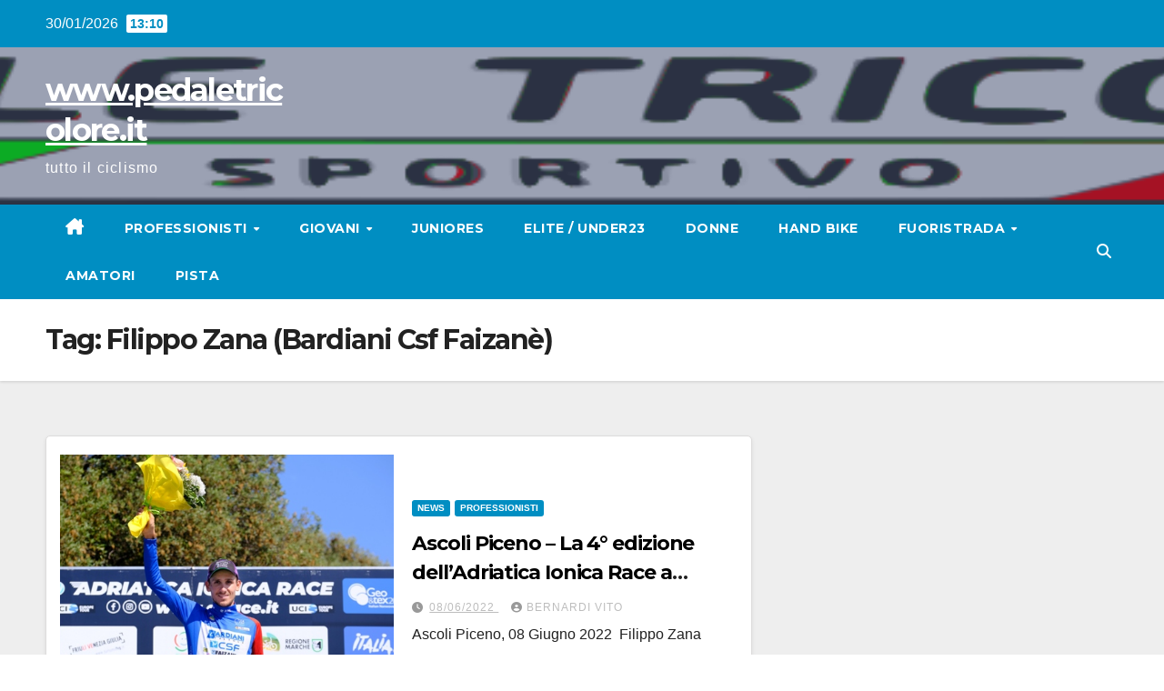

--- FILE ---
content_type: text/html; charset=UTF-8
request_url: https://pedaletricolore.it/tag/filippo-zana-bardiani-csf-faizane/
body_size: 54030
content:
<!DOCTYPE html>
<html lang="it-IT">
<head>
<meta charset="UTF-8">
<meta name="viewport" content="width=device-width, initial-scale=1">
<link rel="profile" href="https://gmpg.org/xfn/11">
<title>Filippo Zana (Bardiani Csf Faizanè) &#8211; www.pedaletricolore.it</title>
<meta name='robots' content='max-image-preview:large' />
<link rel='dns-prefetch' href='//fonts.googleapis.com' />
<link rel='dns-prefetch' href='//www.googletagmanager.com' />
<link rel="alternate" type="application/rss+xml" title="www.pedaletricolore.it &raquo; Feed" href="https://pedaletricolore.it/feed/" />
<link rel="alternate" type="application/rss+xml" title="www.pedaletricolore.it &raquo; Feed dei commenti" href="https://pedaletricolore.it/comments/feed/" />
<link rel="alternate" type="application/rss+xml" title="www.pedaletricolore.it &raquo; Filippo Zana (Bardiani Csf Faizanè) Feed del tag" href="https://pedaletricolore.it/tag/filippo-zana-bardiani-csf-faizane/feed/" />
<style id='wp-img-auto-sizes-contain-inline-css'>
img:is([sizes=auto i],[sizes^="auto," i]){contain-intrinsic-size:3000px 1500px}
/*# sourceURL=wp-img-auto-sizes-contain-inline-css */
</style>
<link rel='stylesheet' id='dashicons-css' href='https://pedaletricolore.it/wp-includes/css/dashicons.min.css?ver=109312f3a2ce3c23e30a7b68a6dbd3fc' media='all' />
<link rel='stylesheet' id='post-views-counter-frontend-css' href='https://pedaletricolore.it/wp-content/plugins/post-views-counter/css/frontend.css?ver=1.7.3' media='all' />
<style id='wp-emoji-styles-inline-css'>

	img.wp-smiley, img.emoji {
		display: inline !important;
		border: none !important;
		box-shadow: none !important;
		height: 1em !important;
		width: 1em !important;
		margin: 0 0.07em !important;
		vertical-align: -0.1em !important;
		background: none !important;
		padding: 0 !important;
	}
/*# sourceURL=wp-emoji-styles-inline-css */
</style>
<link rel='stylesheet' id='wp-block-library-css' href='https://pedaletricolore.it/wp-includes/css/dist/block-library/style.min.css?ver=109312f3a2ce3c23e30a7b68a6dbd3fc' media='all' />
<style id='wp-block-library-theme-inline-css'>
.wp-block-audio :where(figcaption){color:#555;font-size:13px;text-align:center}.is-dark-theme .wp-block-audio :where(figcaption){color:#ffffffa6}.wp-block-audio{margin:0 0 1em}.wp-block-code{border:1px solid #ccc;border-radius:4px;font-family:Menlo,Consolas,monaco,monospace;padding:.8em 1em}.wp-block-embed :where(figcaption){color:#555;font-size:13px;text-align:center}.is-dark-theme .wp-block-embed :where(figcaption){color:#ffffffa6}.wp-block-embed{margin:0 0 1em}.blocks-gallery-caption{color:#555;font-size:13px;text-align:center}.is-dark-theme .blocks-gallery-caption{color:#ffffffa6}:root :where(.wp-block-image figcaption){color:#555;font-size:13px;text-align:center}.is-dark-theme :root :where(.wp-block-image figcaption){color:#ffffffa6}.wp-block-image{margin:0 0 1em}.wp-block-pullquote{border-bottom:4px solid;border-top:4px solid;color:currentColor;margin-bottom:1.75em}.wp-block-pullquote :where(cite),.wp-block-pullquote :where(footer),.wp-block-pullquote__citation{color:currentColor;font-size:.8125em;font-style:normal;text-transform:uppercase}.wp-block-quote{border-left:.25em solid;margin:0 0 1.75em;padding-left:1em}.wp-block-quote cite,.wp-block-quote footer{color:currentColor;font-size:.8125em;font-style:normal;position:relative}.wp-block-quote:where(.has-text-align-right){border-left:none;border-right:.25em solid;padding-left:0;padding-right:1em}.wp-block-quote:where(.has-text-align-center){border:none;padding-left:0}.wp-block-quote.is-large,.wp-block-quote.is-style-large,.wp-block-quote:where(.is-style-plain){border:none}.wp-block-search .wp-block-search__label{font-weight:700}.wp-block-search__button{border:1px solid #ccc;padding:.375em .625em}:where(.wp-block-group.has-background){padding:1.25em 2.375em}.wp-block-separator.has-css-opacity{opacity:.4}.wp-block-separator{border:none;border-bottom:2px solid;margin-left:auto;margin-right:auto}.wp-block-separator.has-alpha-channel-opacity{opacity:1}.wp-block-separator:not(.is-style-wide):not(.is-style-dots){width:100px}.wp-block-separator.has-background:not(.is-style-dots){border-bottom:none;height:1px}.wp-block-separator.has-background:not(.is-style-wide):not(.is-style-dots){height:2px}.wp-block-table{margin:0 0 1em}.wp-block-table td,.wp-block-table th{word-break:normal}.wp-block-table :where(figcaption){color:#555;font-size:13px;text-align:center}.is-dark-theme .wp-block-table :where(figcaption){color:#ffffffa6}.wp-block-video :where(figcaption){color:#555;font-size:13px;text-align:center}.is-dark-theme .wp-block-video :where(figcaption){color:#ffffffa6}.wp-block-video{margin:0 0 1em}:root :where(.wp-block-template-part.has-background){margin-bottom:0;margin-top:0;padding:1.25em 2.375em}
/*# sourceURL=/wp-includes/css/dist/block-library/theme.min.css */
</style>
<style id='classic-theme-styles-inline-css'>
/*! This file is auto-generated */
.wp-block-button__link{color:#fff;background-color:#32373c;border-radius:9999px;box-shadow:none;text-decoration:none;padding:calc(.667em + 2px) calc(1.333em + 2px);font-size:1.125em}.wp-block-file__button{background:#32373c;color:#fff;text-decoration:none}
/*# sourceURL=/wp-includes/css/classic-themes.min.css */
</style>
<style id='global-styles-inline-css'>
:root{--wp--preset--aspect-ratio--square: 1;--wp--preset--aspect-ratio--4-3: 4/3;--wp--preset--aspect-ratio--3-4: 3/4;--wp--preset--aspect-ratio--3-2: 3/2;--wp--preset--aspect-ratio--2-3: 2/3;--wp--preset--aspect-ratio--16-9: 16/9;--wp--preset--aspect-ratio--9-16: 9/16;--wp--preset--color--black: #000000;--wp--preset--color--cyan-bluish-gray: #abb8c3;--wp--preset--color--white: #ffffff;--wp--preset--color--pale-pink: #f78da7;--wp--preset--color--vivid-red: #cf2e2e;--wp--preset--color--luminous-vivid-orange: #ff6900;--wp--preset--color--luminous-vivid-amber: #fcb900;--wp--preset--color--light-green-cyan: #7bdcb5;--wp--preset--color--vivid-green-cyan: #00d084;--wp--preset--color--pale-cyan-blue: #8ed1fc;--wp--preset--color--vivid-cyan-blue: #0693e3;--wp--preset--color--vivid-purple: #9b51e0;--wp--preset--gradient--vivid-cyan-blue-to-vivid-purple: linear-gradient(135deg,rgb(6,147,227) 0%,rgb(155,81,224) 100%);--wp--preset--gradient--light-green-cyan-to-vivid-green-cyan: linear-gradient(135deg,rgb(122,220,180) 0%,rgb(0,208,130) 100%);--wp--preset--gradient--luminous-vivid-amber-to-luminous-vivid-orange: linear-gradient(135deg,rgb(252,185,0) 0%,rgb(255,105,0) 100%);--wp--preset--gradient--luminous-vivid-orange-to-vivid-red: linear-gradient(135deg,rgb(255,105,0) 0%,rgb(207,46,46) 100%);--wp--preset--gradient--very-light-gray-to-cyan-bluish-gray: linear-gradient(135deg,rgb(238,238,238) 0%,rgb(169,184,195) 100%);--wp--preset--gradient--cool-to-warm-spectrum: linear-gradient(135deg,rgb(74,234,220) 0%,rgb(151,120,209) 20%,rgb(207,42,186) 40%,rgb(238,44,130) 60%,rgb(251,105,98) 80%,rgb(254,248,76) 100%);--wp--preset--gradient--blush-light-purple: linear-gradient(135deg,rgb(255,206,236) 0%,rgb(152,150,240) 100%);--wp--preset--gradient--blush-bordeaux: linear-gradient(135deg,rgb(254,205,165) 0%,rgb(254,45,45) 50%,rgb(107,0,62) 100%);--wp--preset--gradient--luminous-dusk: linear-gradient(135deg,rgb(255,203,112) 0%,rgb(199,81,192) 50%,rgb(65,88,208) 100%);--wp--preset--gradient--pale-ocean: linear-gradient(135deg,rgb(255,245,203) 0%,rgb(182,227,212) 50%,rgb(51,167,181) 100%);--wp--preset--gradient--electric-grass: linear-gradient(135deg,rgb(202,248,128) 0%,rgb(113,206,126) 100%);--wp--preset--gradient--midnight: linear-gradient(135deg,rgb(2,3,129) 0%,rgb(40,116,252) 100%);--wp--preset--font-size--small: 13px;--wp--preset--font-size--medium: 20px;--wp--preset--font-size--large: 36px;--wp--preset--font-size--x-large: 42px;--wp--preset--spacing--20: 0.44rem;--wp--preset--spacing--30: 0.67rem;--wp--preset--spacing--40: 1rem;--wp--preset--spacing--50: 1.5rem;--wp--preset--spacing--60: 2.25rem;--wp--preset--spacing--70: 3.38rem;--wp--preset--spacing--80: 5.06rem;--wp--preset--shadow--natural: 6px 6px 9px rgba(0, 0, 0, 0.2);--wp--preset--shadow--deep: 12px 12px 50px rgba(0, 0, 0, 0.4);--wp--preset--shadow--sharp: 6px 6px 0px rgba(0, 0, 0, 0.2);--wp--preset--shadow--outlined: 6px 6px 0px -3px rgb(255, 255, 255), 6px 6px rgb(0, 0, 0);--wp--preset--shadow--crisp: 6px 6px 0px rgb(0, 0, 0);}:where(.is-layout-flex){gap: 0.5em;}:where(.is-layout-grid){gap: 0.5em;}body .is-layout-flex{display: flex;}.is-layout-flex{flex-wrap: wrap;align-items: center;}.is-layout-flex > :is(*, div){margin: 0;}body .is-layout-grid{display: grid;}.is-layout-grid > :is(*, div){margin: 0;}:where(.wp-block-columns.is-layout-flex){gap: 2em;}:where(.wp-block-columns.is-layout-grid){gap: 2em;}:where(.wp-block-post-template.is-layout-flex){gap: 1.25em;}:where(.wp-block-post-template.is-layout-grid){gap: 1.25em;}.has-black-color{color: var(--wp--preset--color--black) !important;}.has-cyan-bluish-gray-color{color: var(--wp--preset--color--cyan-bluish-gray) !important;}.has-white-color{color: var(--wp--preset--color--white) !important;}.has-pale-pink-color{color: var(--wp--preset--color--pale-pink) !important;}.has-vivid-red-color{color: var(--wp--preset--color--vivid-red) !important;}.has-luminous-vivid-orange-color{color: var(--wp--preset--color--luminous-vivid-orange) !important;}.has-luminous-vivid-amber-color{color: var(--wp--preset--color--luminous-vivid-amber) !important;}.has-light-green-cyan-color{color: var(--wp--preset--color--light-green-cyan) !important;}.has-vivid-green-cyan-color{color: var(--wp--preset--color--vivid-green-cyan) !important;}.has-pale-cyan-blue-color{color: var(--wp--preset--color--pale-cyan-blue) !important;}.has-vivid-cyan-blue-color{color: var(--wp--preset--color--vivid-cyan-blue) !important;}.has-vivid-purple-color{color: var(--wp--preset--color--vivid-purple) !important;}.has-black-background-color{background-color: var(--wp--preset--color--black) !important;}.has-cyan-bluish-gray-background-color{background-color: var(--wp--preset--color--cyan-bluish-gray) !important;}.has-white-background-color{background-color: var(--wp--preset--color--white) !important;}.has-pale-pink-background-color{background-color: var(--wp--preset--color--pale-pink) !important;}.has-vivid-red-background-color{background-color: var(--wp--preset--color--vivid-red) !important;}.has-luminous-vivid-orange-background-color{background-color: var(--wp--preset--color--luminous-vivid-orange) !important;}.has-luminous-vivid-amber-background-color{background-color: var(--wp--preset--color--luminous-vivid-amber) !important;}.has-light-green-cyan-background-color{background-color: var(--wp--preset--color--light-green-cyan) !important;}.has-vivid-green-cyan-background-color{background-color: var(--wp--preset--color--vivid-green-cyan) !important;}.has-pale-cyan-blue-background-color{background-color: var(--wp--preset--color--pale-cyan-blue) !important;}.has-vivid-cyan-blue-background-color{background-color: var(--wp--preset--color--vivid-cyan-blue) !important;}.has-vivid-purple-background-color{background-color: var(--wp--preset--color--vivid-purple) !important;}.has-black-border-color{border-color: var(--wp--preset--color--black) !important;}.has-cyan-bluish-gray-border-color{border-color: var(--wp--preset--color--cyan-bluish-gray) !important;}.has-white-border-color{border-color: var(--wp--preset--color--white) !important;}.has-pale-pink-border-color{border-color: var(--wp--preset--color--pale-pink) !important;}.has-vivid-red-border-color{border-color: var(--wp--preset--color--vivid-red) !important;}.has-luminous-vivid-orange-border-color{border-color: var(--wp--preset--color--luminous-vivid-orange) !important;}.has-luminous-vivid-amber-border-color{border-color: var(--wp--preset--color--luminous-vivid-amber) !important;}.has-light-green-cyan-border-color{border-color: var(--wp--preset--color--light-green-cyan) !important;}.has-vivid-green-cyan-border-color{border-color: var(--wp--preset--color--vivid-green-cyan) !important;}.has-pale-cyan-blue-border-color{border-color: var(--wp--preset--color--pale-cyan-blue) !important;}.has-vivid-cyan-blue-border-color{border-color: var(--wp--preset--color--vivid-cyan-blue) !important;}.has-vivid-purple-border-color{border-color: var(--wp--preset--color--vivid-purple) !important;}.has-vivid-cyan-blue-to-vivid-purple-gradient-background{background: var(--wp--preset--gradient--vivid-cyan-blue-to-vivid-purple) !important;}.has-light-green-cyan-to-vivid-green-cyan-gradient-background{background: var(--wp--preset--gradient--light-green-cyan-to-vivid-green-cyan) !important;}.has-luminous-vivid-amber-to-luminous-vivid-orange-gradient-background{background: var(--wp--preset--gradient--luminous-vivid-amber-to-luminous-vivid-orange) !important;}.has-luminous-vivid-orange-to-vivid-red-gradient-background{background: var(--wp--preset--gradient--luminous-vivid-orange-to-vivid-red) !important;}.has-very-light-gray-to-cyan-bluish-gray-gradient-background{background: var(--wp--preset--gradient--very-light-gray-to-cyan-bluish-gray) !important;}.has-cool-to-warm-spectrum-gradient-background{background: var(--wp--preset--gradient--cool-to-warm-spectrum) !important;}.has-blush-light-purple-gradient-background{background: var(--wp--preset--gradient--blush-light-purple) !important;}.has-blush-bordeaux-gradient-background{background: var(--wp--preset--gradient--blush-bordeaux) !important;}.has-luminous-dusk-gradient-background{background: var(--wp--preset--gradient--luminous-dusk) !important;}.has-pale-ocean-gradient-background{background: var(--wp--preset--gradient--pale-ocean) !important;}.has-electric-grass-gradient-background{background: var(--wp--preset--gradient--electric-grass) !important;}.has-midnight-gradient-background{background: var(--wp--preset--gradient--midnight) !important;}.has-small-font-size{font-size: var(--wp--preset--font-size--small) !important;}.has-medium-font-size{font-size: var(--wp--preset--font-size--medium) !important;}.has-large-font-size{font-size: var(--wp--preset--font-size--large) !important;}.has-x-large-font-size{font-size: var(--wp--preset--font-size--x-large) !important;}
:where(.wp-block-post-template.is-layout-flex){gap: 1.25em;}:where(.wp-block-post-template.is-layout-grid){gap: 1.25em;}
:where(.wp-block-term-template.is-layout-flex){gap: 1.25em;}:where(.wp-block-term-template.is-layout-grid){gap: 1.25em;}
:where(.wp-block-columns.is-layout-flex){gap: 2em;}:where(.wp-block-columns.is-layout-grid){gap: 2em;}
:root :where(.wp-block-pullquote){font-size: 1.5em;line-height: 1.6;}
/*# sourceURL=global-styles-inline-css */
</style>
<link rel='stylesheet' id='nsc_bar_nice-cookie-consent-css' href='https://pedaletricolore.it/wp-content/plugins/beautiful-and-responsive-cookie-consent/public/cookieNSCconsent.min.css?ver=4.9.2' media='all' />
<link rel='stylesheet' id='newsup-fonts-css' href='//fonts.googleapis.com/css?family=Montserrat%3A400%2C500%2C700%2C800%7CWork%2BSans%3A300%2C400%2C500%2C600%2C700%2C800%2C900%26display%3Dswap&#038;subset=latin%2Clatin-ext' media='all' />
<link rel='stylesheet' id='bootstrap-css' href='https://pedaletricolore.it/wp-content/themes/newsup/css/bootstrap.css?ver=109312f3a2ce3c23e30a7b68a6dbd3fc' media='all' />
<link rel='stylesheet' id='newsup-style-css' href='https://pedaletricolore.it/wp-content/themes/news-live/style.css?ver=109312f3a2ce3c23e30a7b68a6dbd3fc' media='all' />
<link rel='stylesheet' id='font-awesome-5-all-css' href='https://pedaletricolore.it/wp-content/themes/newsup/css/font-awesome/css/all.min.css?ver=109312f3a2ce3c23e30a7b68a6dbd3fc' media='all' />
<link rel='stylesheet' id='font-awesome-4-shim-css' href='https://pedaletricolore.it/wp-content/themes/newsup/css/font-awesome/css/v4-shims.min.css?ver=109312f3a2ce3c23e30a7b68a6dbd3fc' media='all' />
<link rel='stylesheet' id='owl-carousel-css' href='https://pedaletricolore.it/wp-content/themes/newsup/css/owl.carousel.css?ver=109312f3a2ce3c23e30a7b68a6dbd3fc' media='all' />
<link rel='stylesheet' id='smartmenus-css' href='https://pedaletricolore.it/wp-content/themes/newsup/css/jquery.smartmenus.bootstrap.css?ver=109312f3a2ce3c23e30a7b68a6dbd3fc' media='all' />
<link rel='stylesheet' id='newsup-custom-css-css' href='https://pedaletricolore.it/wp-content/themes/newsup/inc/ansar/customize/css/customizer.css?ver=1.0' media='all' />
<link rel='stylesheet' id='newsup-style-parent-css' href='https://pedaletricolore.it/wp-content/themes/newsup/style.css?ver=109312f3a2ce3c23e30a7b68a6dbd3fc' media='all' />
<link rel='stylesheet' id='newslive-style-css' href='https://pedaletricolore.it/wp-content/themes/news-live/style.css?ver=1.0' media='all' />
<link rel='stylesheet' id='newslive-default-css-css' href='https://pedaletricolore.it/wp-content/themes/news-live/css/colors/default.css?ver=109312f3a2ce3c23e30a7b68a6dbd3fc' media='all' />
<script src="https://pedaletricolore.it/wp-includes/js/jquery/jquery.min.js?ver=3.7.1" id="jquery-core-js"></script>
<script src="https://pedaletricolore.it/wp-includes/js/jquery/jquery-migrate.min.js?ver=3.4.1" id="jquery-migrate-js"></script>
<script src="https://pedaletricolore.it/wp-content/themes/newsup/js/navigation.js?ver=109312f3a2ce3c23e30a7b68a6dbd3fc" id="newsup-navigation-js"></script>
<script src="https://pedaletricolore.it/wp-content/themes/newsup/js/bootstrap.js?ver=109312f3a2ce3c23e30a7b68a6dbd3fc" id="bootstrap-js"></script>
<script src="https://pedaletricolore.it/wp-content/themes/newsup/js/owl.carousel.min.js?ver=109312f3a2ce3c23e30a7b68a6dbd3fc" id="owl-carousel-min-js"></script>
<script src="https://pedaletricolore.it/wp-content/themes/newsup/js/jquery.smartmenus.js?ver=109312f3a2ce3c23e30a7b68a6dbd3fc" id="smartmenus-js-js"></script>
<script src="https://pedaletricolore.it/wp-content/themes/newsup/js/jquery.smartmenus.bootstrap.js?ver=109312f3a2ce3c23e30a7b68a6dbd3fc" id="bootstrap-smartmenus-js-js"></script>
<script src="https://pedaletricolore.it/wp-content/themes/newsup/js/jquery.marquee.js?ver=109312f3a2ce3c23e30a7b68a6dbd3fc" id="newsup-marquee-js-js"></script>
<script src="https://pedaletricolore.it/wp-content/themes/newsup/js/main.js?ver=109312f3a2ce3c23e30a7b68a6dbd3fc" id="newsup-main-js-js"></script>
<link rel="https://api.w.org/" href="https://pedaletricolore.it/wp-json/" /><link rel="alternate" title="JSON" type="application/json" href="https://pedaletricolore.it/wp-json/wp/v2/tags/11536" /><meta name="generator" content="Site Kit by Google 1.171.0" /> 
<style type="text/css" id="custom-background-css">
    .wrapper { background-color: #eee; }
</style>
<meta name="generator" content="Elementor 3.34.4; features: e_font_icon_svg, additional_custom_breakpoints; settings: css_print_method-external, google_font-enabled, font_display-auto">
			<style>
				.e-con.e-parent:nth-of-type(n+4):not(.e-lazyloaded):not(.e-no-lazyload),
				.e-con.e-parent:nth-of-type(n+4):not(.e-lazyloaded):not(.e-no-lazyload) * {
					background-image: none !important;
				}
				@media screen and (max-height: 1024px) {
					.e-con.e-parent:nth-of-type(n+3):not(.e-lazyloaded):not(.e-no-lazyload),
					.e-con.e-parent:nth-of-type(n+3):not(.e-lazyloaded):not(.e-no-lazyload) * {
						background-image: none !important;
					}
				}
				@media screen and (max-height: 640px) {
					.e-con.e-parent:nth-of-type(n+2):not(.e-lazyloaded):not(.e-no-lazyload),
					.e-con.e-parent:nth-of-type(n+2):not(.e-lazyloaded):not(.e-no-lazyload) * {
						background-image: none !important;
					}
				}
			</style>
			    <style type="text/css">
            body .site-title a,
        body .site-description {
            color: ##143745;
        }

        .site-branding-text .site-title a {
                font-size: px;
            }

            @media only screen and (max-width: 640px) {
                .site-branding-text .site-title a {
                    font-size: 40px;

                }
            }

            @media only screen and (max-width: 375px) {
                .site-branding-text .site-title a {
                    font-size: 32px;

                }
            }

        </style>
    
<!-- Google Tag Manager -->
<script>(function(w,d,s,l,i){w[l]=w[l]||[];w[l].push({'gtm.start':
new Date().getTime(),event:'gtm.js'});var f=d.getElementsByTagName(s)[0],
j=d.createElement(s),dl=l!='dataLayer'?'&l='+l:'';j.async=true;j.src=
'https://www.googletagmanager.com/gtm.js?id='+i+dl;f.parentNode.insertBefore(j,f);
})(window,document,'script','dataLayer','GTM-WT4SG9M');</script>
<!-- End Google Tag Manager -->

</head>
<body data-rsssl=1 class="archive tag tag-filippo-zana-bardiani-csf-faizane tag-11536 wp-embed-responsive wp-theme-newsup wp-child-theme-news-live hfeed ta-hide-date-author-in-list elementor-default elementor-kit-63813" >
    
<!-- Google Tag Manager (noscript) -->
<noscript><iframe src="https://www.googletagmanager.com/ns.html?id=GTM-WT4SG9M"
height="0" width="0" style="display:none;visibility:hidden"></iframe></noscript>
<!-- End Google Tag Manager (noscript) -->

<div id="page" class="site">
<a class="skip-link screen-reader-text" href="#content">
Vai al contenuto</a>
    <div class="wrapper" id="custom-background-css">
        <header class="mg-headwidget">
            <!--==================== TOP BAR ====================-->

            <div class="mg-head-detail hidden-xs">
    <div class="container-fluid">
        <div class="row">
                        <div class="col-md-6 col-xs-12">
                <ul class="info-left">
                                <li>30/01/2026                <span class="time">  13:10</span>
                        </li>
                        </ul>

                           </div>


                        <div class="col-md-6 col-xs-12">
                <ul class="mg-social info-right">
                    
                                                                                                                                      
                                      </ul>
            </div>
                    </div>
    </div>
</div>
            <div class="clearfix"></div>
                        <div class="mg-nav-widget-area-back" style='background-image: url("https://pedaletricolore.it/wp-content/uploads/2022/05/pedtric2.png" );'>
                        <div class="overlay">
              <div class="inner"  style="background-color:rgba(32,47,91,0.4);" > 
                <div class="container-fluid">
                    <div class="mg-nav-widget-area">
                        <div class="row align-items-center">
                                                      <div class="col-md-3 col-sm-4 text-center-xs">
                                                              <div class="navbar-header">
                                                                <div class="site-branding-text">
                                                                <p class="site-title"> <a href="https://pedaletricolore.it/" rel="home">www.pedaletricolore.it</a></p>
                                                                <p class="site-description">tutto il ciclismo</p>
                                </div>
                                                              </div>
                            </div>
                           
                        </div>
                    </div>
                </div>
              </div>
              </div>
          </div>
    <div class="mg-menu-full">
      <nav class="navbar navbar-expand-lg navbar-wp">
        <div class="container-fluid flex-row">
          
                <!-- Right nav -->
                    <div class="m-header pl-3 ml-auto my-2 my-lg-0 position-relative align-items-center">
                                                <a class="mobilehomebtn" href="https://pedaletricolore.it"><span class="fas fa-home"></span></a>
                        
                        <div class="dropdown ml-auto show mg-search-box pr-3">
                            <a class="dropdown-toggle msearch ml-auto" href="#" role="button" id="dropdownMenuLink" data-toggle="dropdown" aria-haspopup="true" aria-expanded="false">
                               <i class="fas fa-search"></i>
                            </a>

                            <div class="dropdown-menu searchinner" aria-labelledby="dropdownMenuLink">
                        <form role="search" method="get" id="searchform" action="https://pedaletricolore.it/">
  <div class="input-group">
    <input type="search" class="form-control" placeholder="Cerca" value="" name="s" />
    <span class="input-group-btn btn-default">
    <button type="submit" class="btn"> <i class="fas fa-search"></i> </button>
    </span> </div>
</form>                      </div>
                        </div>
                        <!-- navbar-toggle -->
                        <button class="navbar-toggler" type="button" data-toggle="collapse" data-target="#navbar-wp" aria-controls="navbarSupportedContent" aria-expanded="false" aria-label="Attiva/disattiva navigazione">
                          <i class="fas fa-bars"></i>
                        </button>
                        <!-- /navbar-toggle -->
                    </div>
                    <!-- /Right nav --> 
          
                  <div class="collapse navbar-collapse" id="navbar-wp">
                    <div class="d-md-block">
                  <ul id="menu-menu-1" class="nav navbar-nav mr-auto"><li class="active home"><a class="homebtn" href="https://pedaletricolore.it"><span class='fa-solid fa-house-chimney'></span></a></li><li id="menu-item-33" class="menu-item menu-item-type-taxonomy menu-item-object-category menu-item-has-children menu-item-33 dropdown"><a class="nav-link" title="Professionisti" href="https://pedaletricolore.it/category/professionisti/" data-toggle="dropdown" class="dropdown-toggle">Professionisti </a>
<ul role="menu" class=" dropdown-menu">
	<li id="menu-item-1923" class="menu-item menu-item-type-taxonomy menu-item-object-category menu-item-1923"><a class="dropdown-item" title="GIRO D&#039;ITALIA" href="https://pedaletricolore.it/category/giro-ditalia/">GIRO D&#8217;ITALIA</a></li>
	<li id="menu-item-1925" class="menu-item menu-item-type-taxonomy menu-item-object-category menu-item-1925"><a class="dropdown-item" title="VUELTA DI SPAGNA" href="https://pedaletricolore.it/category/vuelta-di-spagna/">VUELTA DI SPAGNA</a></li>
	<li id="menu-item-1924" class="menu-item menu-item-type-taxonomy menu-item-object-category menu-item-1924"><a class="dropdown-item" title="TOUR DE FRANCE" href="https://pedaletricolore.it/category/tour-de-france/">TOUR DE FRANCE</a></li>
</ul>
</li>
<li id="menu-item-60372" class="menu-item menu-item-type-custom menu-item-object-custom menu-item-has-children menu-item-60372 dropdown"><a class="nav-link" title="Giovani" href="#" data-toggle="dropdown" class="dropdown-toggle">Giovani </a>
<ul role="menu" class=" dropdown-menu">
	<li id="menu-item-31" class="menu-item menu-item-type-taxonomy menu-item-object-category menu-item-31"><a class="dropdown-item" title="Giovanissimi" href="https://pedaletricolore.it/category/giovanissimi/">Giovanissimi</a></li>
	<li id="menu-item-38" class="menu-item menu-item-type-taxonomy menu-item-object-category menu-item-38"><a class="dropdown-item" title="Esordienti" href="https://pedaletricolore.it/category/esordienti/">Esordienti</a></li>
	<li id="menu-item-29" class="menu-item menu-item-type-taxonomy menu-item-object-category menu-item-29"><a class="dropdown-item" title="Allievi" href="https://pedaletricolore.it/category/allievi/">Allievi</a></li>
</ul>
</li>
<li id="menu-item-32" class="menu-item menu-item-type-taxonomy menu-item-object-category menu-item-32"><a class="nav-link" title="Juniores" href="https://pedaletricolore.it/category/juniores/">Juniores</a></li>
<li id="menu-item-30" class="menu-item menu-item-type-taxonomy menu-item-object-category menu-item-30"><a class="nav-link" title="Elite / Under23" href="https://pedaletricolore.it/category/elite-under-23/">Elite / Under23</a></li>
<li id="menu-item-37" class="menu-item menu-item-type-taxonomy menu-item-object-category menu-item-37"><a class="nav-link" title="Donne" href="https://pedaletricolore.it/category/donne/">Donne</a></li>
<li id="menu-item-60373" class="menu-item menu-item-type-taxonomy menu-item-object-category menu-item-60373"><a class="nav-link" title="Hand Bike" href="https://pedaletricolore.it/category/hand-bike/">Hand Bike</a></li>
<li id="menu-item-77" class="menu-item menu-item-type-taxonomy menu-item-object-category menu-item-has-children menu-item-77 dropdown"><a class="nav-link" title="Fuoristrada" href="https://pedaletricolore.it/category/fuoristrada/" data-toggle="dropdown" class="dropdown-toggle">Fuoristrada </a>
<ul role="menu" class=" dropdown-menu">
	<li id="menu-item-60224" class="menu-item menu-item-type-taxonomy menu-item-object-category menu-item-60224"><a class="dropdown-item" title="Ciclocross" href="https://pedaletricolore.it/category/ciclocross/">Ciclocross</a></li>
	<li id="menu-item-60225" class="menu-item menu-item-type-taxonomy menu-item-object-category menu-item-60225"><a class="dropdown-item" title="MtB" href="https://pedaletricolore.it/category/mtb/">MtB</a></li>
</ul>
</li>
<li id="menu-item-60374" class="menu-item menu-item-type-taxonomy menu-item-object-category menu-item-60374"><a class="nav-link" title="Amatori" href="https://pedaletricolore.it/category/amatori/">Amatori</a></li>
<li id="menu-item-40" class="menu-item menu-item-type-taxonomy menu-item-object-category menu-item-40"><a class="nav-link" title="Pista" href="https://pedaletricolore.it/category/pista/">Pista</a></li>
</ul>                </div>    
                  </div>

                <!-- Right nav -->
                    <div class="d-none d-lg-block pl-3 ml-auto my-2 my-lg-0 position-relative align-items-center">
                        <div class="dropdown show mg-search-box pr-2">
                            <a class="dropdown-toggle msearch ml-auto" href="#" role="button" id="dropdownMenuLink" data-toggle="dropdown" aria-haspopup="true" aria-expanded="false">
                               <i class="fas fa-search"></i>
                            </a>

                            <div class="dropdown-menu searchinner" aria-labelledby="dropdownMenuLink">
                        <form role="search" method="get" id="searchform" action="https://pedaletricolore.it/">
  <div class="input-group">
    <input type="search" class="form-control" placeholder="Cerca" value="" name="s" />
    <span class="input-group-btn btn-default">
    <button type="submit" class="btn"> <i class="fas fa-search"></i> </button>
    </span> </div>
</form>                      </div>
                        </div>
                        
                    </div>
                    <!-- /Right nav -->  
          </div>
      </nav> <!-- /Navigation -->
    </div>
</header>
<div class="clearfix"></div>
 <!--==================== Newsup breadcrumb section ====================-->
<div class="mg-breadcrumb-section" style='background: url("https://pedaletricolore.it/wp-content/uploads/2022/05/pedtric2.png" ) repeat scroll center 0 #143745;'>
   <div class="overlay">       <div class="container-fluid">
        <div class="row">
          <div class="col-md-12 col-sm-12">
            <div class="mg-breadcrumb-title">
              <h1 class="title">Tag: <span>Filippo Zana (Bardiani Csf Faizanè)</span></h1>            </div>
          </div>
        </div>
      </div>
   </div> </div>
<div class="clearfix"></div><!--container-->
    <div id="content" class="container-fluid archive-class">
        <!--row-->
            <div class="row">
                                    <div class="col-md-8">
                <!-- mg-posts-sec mg-posts-modul-6 -->
<div class="mg-posts-sec mg-posts-modul-6">
    <!-- mg-posts-sec-inner -->
    <div class="mg-posts-sec-inner">
                    <article id="post-78254" class="d-md-flex mg-posts-sec-post align-items-center post-78254 post type-post status-publish format-standard has-post-thumbnail hentry category-news category-professionisti tag-air2022 tag-filippo-zana-bardiani-csf-faizane tag-moreno-argentin">
                        <div class="col-12 col-md-6">
            <div class="mg-post-thumb back-img md" style="background-image: url('https://pedaletricolore.it/wp-content/uploads/2022/06/07.06.22-Filippop-Zana-Leader-classifica-generale-podio.jpg');">
                <span class="post-form"><i class="fas fa-camera"></i></span>                <a class="link-div" href="https://pedaletricolore.it/ascoli-piceno-la-4-edizione-delladriatica-ionica-race-a-filippo-zana-bardiani-csf-faizane-a-cristian-scaroni-nazionale-italiana-lultima-tappa/"></a>
            </div> 
        </div>
                        <div class="mg-sec-top-post py-3 col">
                    <div class="mg-blog-category"><a class="newsup-categories category-color-1" href="https://pedaletricolore.it/category/news/" alt="Visualizza tutti gli articoli in News"> 
                                 News
                             </a><a class="newsup-categories category-color-1" href="https://pedaletricolore.it/category/professionisti/" alt="Visualizza tutti gli articoli in Professionisti"> 
                                 Professionisti
                             </a></div> 
                    <h4 class="entry-title title"><a href="https://pedaletricolore.it/ascoli-piceno-la-4-edizione-delladriatica-ionica-race-a-filippo-zana-bardiani-csf-faizane-a-cristian-scaroni-nazionale-italiana-lultima-tappa/">Ascoli Piceno &#8211; La 4° edizione dell&#8217;Adriatica Ionica Race a Filippo Zana (Bardiani Csf Faizanè); A Cristian Scaroni (Nazionale Italiana) l&#8217;ultima tappa</a></h4>
                            <div class="mg-blog-meta"> 
                    <span class="mg-blog-date"><i class="fas fa-clock"></i>
            <a href="https://pedaletricolore.it/2022/06/">
                08/06/2022            </a>
        </span>
            <a class="auth" href="https://pedaletricolore.it/author/pedaletricolore-vitogmail-com/">
            <i class="fas fa-user-circle"></i>Bernardi Vito        </a>
            </div> 
                        <div class="mg-content">
                        <p>Ascoli Piceno, 08 Giugno 2022 ​ Filippo Zana vince l&#8217;AIR 2022!-Bis di Scaroni ad Ascoli Piceno!</p>
                    </div>
                </div>
            </article>
            
        <div class="col-md-12 text-center d-flex justify-content-center">
                                        
        </div>
            </div>
    <!-- // mg-posts-sec-inner -->
</div>
<!-- // mg-posts-sec block_6 -->             </div>
                            <aside class="col-md-4 sidebar-sticky">
                            </aside>
                    </div>
        <!--/row-->
    </div>
<!--container-->
  <div class="container-fluid mr-bot40 mg-posts-sec-inner">
        <div class="missed-inner">
        <div class="row">
                        <div class="col-md-12">
                <div class="mg-sec-title">
                    <!-- mg-sec-title -->
                    <h4>Ti sei perso...</h4>
                </div>
            </div>
                            <!--col-md-3-->
                <div class="col-md-3 col-sm-6 pulse animated">
               <div class="mg-blog-post-3 minh back-img" 
                                                        style="background-image: url('https://pedaletricolore.it/wp-content/uploads/2026/01/squadra-2026-U.S.-Vertematese.jpg');" >
                            <a class="link-div" href="https://pedaletricolore.it/vertemate-como-u-s-vertematese-presentata-ufficialmente-la-squadra-under-23/"></a>
                    <div class="mg-blog-inner">
                      <div class="mg-blog-category">
                      <div class="mg-blog-category"><a class="newsup-categories category-color-1" href="https://pedaletricolore.it/category/elite-under-23/" alt="Visualizza tutti gli articoli in Elite / Under 23"> 
                                 Elite / Under 23
                             </a></div>                      </div>
                      <h4 class="title"> <a href="https://pedaletricolore.it/vertemate-como-u-s-vertematese-presentata-ufficialmente-la-squadra-under-23/" title="Permalink to: Vertemate (Como) &#8211; U.S. Vertematese : Presentata ufficialmente la Squadra Under 23"> Vertemate (Como) &#8211; U.S. Vertematese : Presentata ufficialmente la Squadra Under 23</a> </h4>
                              <div class="mg-blog-meta"> 
                    <span class="mg-blog-date"><i class="fas fa-clock"></i>
            <a href="https://pedaletricolore.it/2026/01/">
                30/01/2026            </a>
        </span>
            <a class="auth" href="https://pedaletricolore.it/author/pedaletricolore-vitogmail-com/">
            <i class="fas fa-user-circle"></i>Bernardi Vito        </a>
            </div> 
                        </div>
                </div>
            </div>
            <!--/col-md-3-->
                         <!--col-md-3-->
                <div class="col-md-3 col-sm-6 pulse animated">
               <div class="mg-blog-post-3 minh back-img" 
                                                        style="background-image: url('https://pedaletricolore.it/wp-content/uploads/2026/01/Gruppo_Cinghiali_SanFior.jpg');" >
                            <a class="link-div" href="https://pedaletricolore.it/san-fior-treviso-campionati-italiani-ciclocross-giovanili-novi-ligure-di-nuovo-sulla-mappa-del-ciclismo-che-conta/"></a>
                    <div class="mg-blog-inner">
                      <div class="mg-blog-category">
                      <div class="mg-blog-category"><a class="newsup-categories category-color-1" href="https://pedaletricolore.it/category/ciclocross/" alt="Visualizza tutti gli articoli in Ciclocross"> 
                                 Ciclocross
                             </a></div>                      </div>
                      <h4 class="title"> <a href="https://pedaletricolore.it/san-fior-treviso-campionati-italiani-ciclocross-giovanili-novi-ligure-di-nuovo-sulla-mappa-del-ciclismo-che-conta/" title="Permalink to: San Fior (Treviso) &#8211; Campionati Italiani Ciclocross &#8220;Giovanili&#8221; : Novi Ligure di nuovo sulla Mappa del &#8220;Ciclismo Che Conta&#8221;"> San Fior (Treviso) &#8211; Campionati Italiani Ciclocross &#8220;Giovanili&#8221; : Novi Ligure di nuovo sulla Mappa del &#8220;Ciclismo Che Conta&#8221;</a> </h4>
                              <div class="mg-blog-meta"> 
                    <span class="mg-blog-date"><i class="fas fa-clock"></i>
            <a href="https://pedaletricolore.it/2026/01/">
                30/01/2026            </a>
        </span>
            <a class="auth" href="https://pedaletricolore.it/author/pedaletricolore-vitogmail-com/">
            <i class="fas fa-user-circle"></i>Bernardi Vito        </a>
            </div> 
                        </div>
                </div>
            </div>
            <!--/col-md-3-->
                         <!--col-md-3-->
                <div class="col-md-3 col-sm-6 pulse animated">
               <div class="mg-blog-post-3 minh back-img" 
                                                        style="background-image: url('https://pedaletricolore.it/wp-content/uploads/2026/01/La-mostra-di-bici-storiche-al-Museo-Zeffirelli.jpg');" >
                            <a class="link-div" href="https://pedaletricolore.it/firenze-ciclismo-amatoriale-presentata-la-ciclostorica-firenze-pistoia-di-domenica-1-febbraio-2026/"></a>
                    <div class="mg-blog-inner">
                      <div class="mg-blog-category">
                      <div class="mg-blog-category"><a class="newsup-categories category-color-1" href="https://pedaletricolore.it/category/amatori/" alt="Visualizza tutti gli articoli in Amatori"> 
                                 Amatori
                             </a><a class="newsup-categories category-color-1" href="https://pedaletricolore.it/category/cicloamatori/" alt="Visualizza tutti gli articoli in Cicloamatori"> 
                                 Cicloamatori
                             </a></div>                      </div>
                      <h4 class="title"> <a href="https://pedaletricolore.it/firenze-ciclismo-amatoriale-presentata-la-ciclostorica-firenze-pistoia-di-domenica-1-febbraio-2026/" title="Permalink to: Firenze &#8211; Ciclismo Amatoriale : Presentata la &#8220;Ciclostorica Firenze-Pistoia&#8221; di domenica 1° Febbraio 2026"> Firenze &#8211; Ciclismo Amatoriale : Presentata la &#8220;Ciclostorica Firenze-Pistoia&#8221; di domenica 1° Febbraio 2026</a> </h4>
                              <div class="mg-blog-meta"> 
                    <span class="mg-blog-date"><i class="fas fa-clock"></i>
            <a href="https://pedaletricolore.it/2026/01/">
                30/01/2026            </a>
        </span>
            <a class="auth" href="https://pedaletricolore.it/author/pedaletricolore-vitogmail-com/">
            <i class="fas fa-user-circle"></i>Bernardi Vito        </a>
            </div> 
                        </div>
                </div>
            </div>
            <!--/col-md-3-->
                         <!--col-md-3-->
                <div class="col-md-3 col-sm-6 pulse animated">
               <div class="mg-blog-post-3 minh back-img" 
                                                        style="background-image: url('https://pedaletricolore.it/wp-content/uploads/2026/01/29.1.26-red-bull-in-azione.jpg');" >
                            <a class="link-div" href="https://pedaletricolore.it/mallorca-spagna-trofeo-ses-salines-itt-squadre-1-red-bbull-bora-hansgrhoe-con-gli-italiani-finn-cattaneo-e-moscon/"></a>
                    <div class="mg-blog-inner">
                      <div class="mg-blog-category">
                      <div class="mg-blog-category"><a class="newsup-categories category-color-1" href="https://pedaletricolore.it/category/professionisti/" alt="Visualizza tutti gli articoli in Professionisti"> 
                                 Professionisti
                             </a></div>                      </div>
                      <h4 class="title"> <a href="https://pedaletricolore.it/mallorca-spagna-trofeo-ses-salines-itt-squadre-1-red-bbull-bora-hansgrhoe-con-gli-italiani-finn-cattaneo-e-moscon/" title="Permalink to: Mallorca (Spagna) &#8211; Trofeo Ses Salines ITT Squadre : 1° Red bBull-Bora &#8211; Hansgrhoe con gli Italiani Finn, Cattaneo e Moscon"> Mallorca (Spagna) &#8211; Trofeo Ses Salines ITT Squadre : 1° Red bBull-Bora &#8211; Hansgrhoe con gli Italiani Finn, Cattaneo e Moscon</a> </h4>
                              <div class="mg-blog-meta"> 
                    <span class="mg-blog-date"><i class="fas fa-clock"></i>
            <a href="https://pedaletricolore.it/2026/01/">
                29/01/2026            </a>
        </span>
            <a class="auth" href="https://pedaletricolore.it/author/pedaletricolore-vitogmail-com/">
            <i class="fas fa-user-circle"></i>Bernardi Vito        </a>
            </div> 
                        </div>
                </div>
            </div>
            <!--/col-md-3-->
                     

                </div>
            </div>
        </div>
<!--==================== FOOTER AREA ====================-->
        <footer> 
            <div class="overlay" style="background-color: ;">
                <!--Start mg-footer-widget-area-->
                                 <!--End mg-footer-widget-area-->
                <!--Start mg-footer-widget-area-->
                <div class="mg-footer-bottom-area">
                    <div class="container-fluid">
                        <div class="divide-line"></div>
                        <div class="row align-items-center">
                            <!--col-md-4-->
                            <div class="col-md-6">
                                                             <div class="site-branding-text">
                              <h1 class="site-title"> <a href="https://pedaletricolore.it/" rel="home">www.pedaletricolore.it</a></h1>
                              <p class="site-description">tutto il ciclismo</p>
                              </div>
                                                          </div>

                             
                            <div class="col-md-6 text-right text-xs">
                                
                            <ul class="mg-social">
                                                                        <a target="_blank" href="">
                                                                        <a target="_blank"  href="">
                                                                         
                                                                 </ul>


                            </div>
                            <!--/col-md-4-->  
                             
                        </div>
                        <!--/row-->
                    </div>
                    <!--/container-->
                </div>
                <!--End mg-footer-widget-area-->

                <div class="mg-footer-copyright">
                    <div class="container-fluid">
                        <div class="row">
                            <div class="col-md-6 text-xs">
                                <p>
                                <a href="https://wordpress.org/">
								Proudly powered by WordPress								</a>
								<span class="sep"> | </span>
								Theme: News Live by <a href="https://themeansar.com/" rel="designer">Themeansar</a>.								</p>
                            </div>



                            <div class="col-md-6 text-right text-xs">
                                <ul id="menu-footer-menu" class="info-right"><li id="menu-item-59852" class="menu-item menu-item-type-post_type menu-item-object-page menu-item-59852"><a class="nav-link" title="Contatti" href="https://pedaletricolore.it/contatti/">Contatti</a></li>
<li id="menu-item-59823" class="menu-item menu-item-type-post_type menu-item-object-page menu-item-59823"><a class="nav-link" title="Cookies" href="https://pedaletricolore.it/utilizzo-dei-cookies/">Cookies</a></li>
<li id="menu-item-59824" class="menu-item menu-item-type-taxonomy menu-item-object-category menu-item-59824"><a class="nav-link" title="News" href="https://pedaletricolore.it/category/news/">News</a></li>
<li id="menu-item-60246" class="menu-item menu-item-type-custom menu-item-object-custom menu-item-60246"><a class="nav-link" title="Login" href="https://pedaletricolore.it/wp-admin/">Login</a></li>
</ul>                            </div>
                        </div>
                    </div>
                </div>
            </div>
            <!--/overlay-->
        </footer>
        <!--/footer-->
    </div>
    <!--/wrapper-->
    <!--Scroll To Top-->
    <a href="#" class="ta_upscr bounceInup animated"><i class="fa fa-angle-up"></i></a>
    <!--/Scroll To Top-->
<!-- /Scroll To Top -->
<script type="speculationrules">
{"prefetch":[{"source":"document","where":{"and":[{"href_matches":"/*"},{"not":{"href_matches":["/wp-*.php","/wp-admin/*","/wp-content/uploads/*","/wp-content/*","/wp-content/plugins/*","/wp-content/themes/news-live/*","/wp-content/themes/newsup/*","/*\\?(.+)"]}},{"not":{"selector_matches":"a[rel~=\"nofollow\"]"}},{"not":{"selector_matches":".no-prefetch, .no-prefetch a"}}]},"eagerness":"conservative"}]}
</script>
<script>
jQuery('a,input').bind('focus', function() {
    if(!jQuery(this).closest(".menu-item").length && ( jQuery(window).width() <= 992) ) {
    jQuery('.navbar-collapse').removeClass('show');
}})
</script>
			<script>
				const lazyloadRunObserver = () => {
					const lazyloadBackgrounds = document.querySelectorAll( `.e-con.e-parent:not(.e-lazyloaded)` );
					const lazyloadBackgroundObserver = new IntersectionObserver( ( entries ) => {
						entries.forEach( ( entry ) => {
							if ( entry.isIntersecting ) {
								let lazyloadBackground = entry.target;
								if( lazyloadBackground ) {
									lazyloadBackground.classList.add( 'e-lazyloaded' );
								}
								lazyloadBackgroundObserver.unobserve( entry.target );
							}
						});
					}, { rootMargin: '200px 0px 200px 0px' } );
					lazyloadBackgrounds.forEach( ( lazyloadBackground ) => {
						lazyloadBackgroundObserver.observe( lazyloadBackground );
					} );
				};
				const events = [
					'DOMContentLoaded',
					'elementor/lazyload/observe',
				];
				events.forEach( ( event ) => {
					document.addEventListener( event, lazyloadRunObserver );
				} );
			</script>
			<script src="https://pedaletricolore.it/wp-content/plugins/beautiful-and-responsive-cookie-consent/public/cookieNSCconsent.min.js?ver=4.9.2" id="nsc_bar_nice-cookie-consent_js-js"></script>
<script id="nsc_bar_nice-cookie-consent_js-js-after">
window.addEventListener("load",function(){  window.cookieconsent.initialise({"content":{"deny":"","dismiss":"","allow":"","link":"","href":"","message":"","policy":"Cookie Settings","savesettings":"","target":"","linksecond":"","hrefsecond":"","close":"x"},"type":"info","palette":{"popup":{"background":"rgba(255, 255, 255, 0)","text":"rgba(255, 255, 255, 0)"},"button":{"background":"rgba(255, 255, 255, 0)","text":"rgba(255, 255, 255, 0)","border":""},"switches":{"background":"","backgroundChecked":"","switch":"","text":""}},"position":"top","theme":"block","cookietypes":[{"label":"Technical","checked":"checked","disabled":"disabled","cookie_suffix":"tech"},{"label":"Marketing","checked":"","disabled":"","cookie_suffix":"marketing"}],"revokable":true,"dataLayerName":"dataLayer","improveBannerLoadingSpeed":"0","container":"","customizedFont":""})});
//# sourceURL=nsc_bar_nice-cookie-consent_js-js-after
</script>
<script src="https://pedaletricolore.it/wp-content/themes/newsup/js/custom.js?ver=109312f3a2ce3c23e30a7b68a6dbd3fc" id="newsup-custom-js"></script>
	<script>
	/(trident|msie)/i.test(navigator.userAgent)&&document.getElementById&&window.addEventListener&&window.addEventListener("hashchange",function(){var t,e=location.hash.substring(1);/^[A-z0-9_-]+$/.test(e)&&(t=document.getElementById(e))&&(/^(?:a|select|input|button|textarea)$/i.test(t.tagName)||(t.tabIndex=-1),t.focus())},!1);
	</script>
	<script id="wp-emoji-settings" type="application/json">
{"baseUrl":"https://s.w.org/images/core/emoji/17.0.2/72x72/","ext":".png","svgUrl":"https://s.w.org/images/core/emoji/17.0.2/svg/","svgExt":".svg","source":{"concatemoji":"https://pedaletricolore.it/wp-includes/js/wp-emoji-release.min.js?ver=109312f3a2ce3c23e30a7b68a6dbd3fc"}}
</script>
<script type="module">
/*! This file is auto-generated */
const a=JSON.parse(document.getElementById("wp-emoji-settings").textContent),o=(window._wpemojiSettings=a,"wpEmojiSettingsSupports"),s=["flag","emoji"];function i(e){try{var t={supportTests:e,timestamp:(new Date).valueOf()};sessionStorage.setItem(o,JSON.stringify(t))}catch(e){}}function c(e,t,n){e.clearRect(0,0,e.canvas.width,e.canvas.height),e.fillText(t,0,0);t=new Uint32Array(e.getImageData(0,0,e.canvas.width,e.canvas.height).data);e.clearRect(0,0,e.canvas.width,e.canvas.height),e.fillText(n,0,0);const a=new Uint32Array(e.getImageData(0,0,e.canvas.width,e.canvas.height).data);return t.every((e,t)=>e===a[t])}function p(e,t){e.clearRect(0,0,e.canvas.width,e.canvas.height),e.fillText(t,0,0);var n=e.getImageData(16,16,1,1);for(let e=0;e<n.data.length;e++)if(0!==n.data[e])return!1;return!0}function u(e,t,n,a){switch(t){case"flag":return n(e,"\ud83c\udff3\ufe0f\u200d\u26a7\ufe0f","\ud83c\udff3\ufe0f\u200b\u26a7\ufe0f")?!1:!n(e,"\ud83c\udde8\ud83c\uddf6","\ud83c\udde8\u200b\ud83c\uddf6")&&!n(e,"\ud83c\udff4\udb40\udc67\udb40\udc62\udb40\udc65\udb40\udc6e\udb40\udc67\udb40\udc7f","\ud83c\udff4\u200b\udb40\udc67\u200b\udb40\udc62\u200b\udb40\udc65\u200b\udb40\udc6e\u200b\udb40\udc67\u200b\udb40\udc7f");case"emoji":return!a(e,"\ud83e\u1fac8")}return!1}function f(e,t,n,a){let r;const o=(r="undefined"!=typeof WorkerGlobalScope&&self instanceof WorkerGlobalScope?new OffscreenCanvas(300,150):document.createElement("canvas")).getContext("2d",{willReadFrequently:!0}),s=(o.textBaseline="top",o.font="600 32px Arial",{});return e.forEach(e=>{s[e]=t(o,e,n,a)}),s}function r(e){var t=document.createElement("script");t.src=e,t.defer=!0,document.head.appendChild(t)}a.supports={everything:!0,everythingExceptFlag:!0},new Promise(t=>{let n=function(){try{var e=JSON.parse(sessionStorage.getItem(o));if("object"==typeof e&&"number"==typeof e.timestamp&&(new Date).valueOf()<e.timestamp+604800&&"object"==typeof e.supportTests)return e.supportTests}catch(e){}return null}();if(!n){if("undefined"!=typeof Worker&&"undefined"!=typeof OffscreenCanvas&&"undefined"!=typeof URL&&URL.createObjectURL&&"undefined"!=typeof Blob)try{var e="postMessage("+f.toString()+"("+[JSON.stringify(s),u.toString(),c.toString(),p.toString()].join(",")+"));",a=new Blob([e],{type:"text/javascript"});const r=new Worker(URL.createObjectURL(a),{name:"wpTestEmojiSupports"});return void(r.onmessage=e=>{i(n=e.data),r.terminate(),t(n)})}catch(e){}i(n=f(s,u,c,p))}t(n)}).then(e=>{for(const n in e)a.supports[n]=e[n],a.supports.everything=a.supports.everything&&a.supports[n],"flag"!==n&&(a.supports.everythingExceptFlag=a.supports.everythingExceptFlag&&a.supports[n]);var t;a.supports.everythingExceptFlag=a.supports.everythingExceptFlag&&!a.supports.flag,a.supports.everything||((t=a.source||{}).concatemoji?r(t.concatemoji):t.wpemoji&&t.twemoji&&(r(t.twemoji),r(t.wpemoji)))});
//# sourceURL=https://pedaletricolore.it/wp-includes/js/wp-emoji-loader.min.js
</script>
</body>
</html>